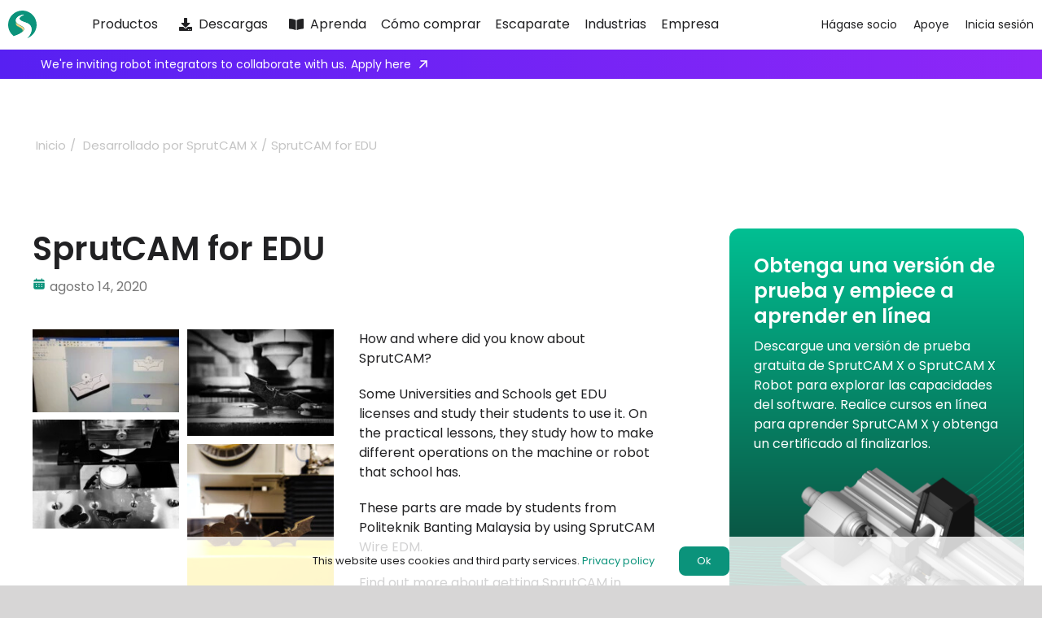

--- FILE ---
content_type: image/svg+xml
request_url: https://cdn.sprutcam.com/wp-content/uploads/2023/12/SprutCAM-X-1.svg
body_size: 1182
content:
<svg fill="none" height="115" viewBox="0 0 115 115" width="115" xmlns="http://www.w3.org/2000/svg" xmlns:xlink="http://www.w3.org/1999/xlink"><linearGradient id="a" gradientUnits="userSpaceOnUse" x1="28.3293" x2="54.5419" y1="54.0774" y2="81.9818"><stop offset="0" stop-color="#009e82"/><stop offset="1" stop-color="#00826b"/></linearGradient><path clip-rule="evenodd" d="m75.1691 112.226c21.6277-6.991 37.9399-26.5182 39.6789-50.5825 2.288-31.6723-21.5316-59.20304-53.2041-61.491411-31.6725-2.289069-59.20286 21.531411-61.491926 53.203511-1.448234 20.0434 7.562466 38.425 22.399926 49.8034 15.0029-3.703 38.4436-14.7998 41.6454-26.236 5.1094-18.2598-42.411-16.8075-31.5332-43.7319.5795-1.4351 1.4116-2.7846 2.4464-4.045 6.448-7.8697 18.402-11.9375 27.7677-11.9553.9245-.0022 1.3777.8478-.6948 1.5432-3.5468 1.1875-8.9391 2.521-12.7046 6.3872-14.9366 15.3423 18.3276 20.6972 30.6198 27.1133 23.5394 12.2836 15.2633 44.1827-4.9293 59.9915z" fill="#0b937b" fill-rule="evenodd"/><path clip-rule="evenodd" d="m22.5547 103.156c9.7557-2.407 23.0797-7.9418 32.0867-14.663 4.8445-3.615 8.4401-7.5734 9.5599-11.5733 4.5479-16.253-32.6018-16.8886-33.151-35.8194-.0678-2.3373.4223-4.9535 1.6178-7.9125.5795-1.435 1.4116-2.7845 2.4464-4.0449 6.448-7.8698 18.402-11.9375 27.7677-11.9554.9245-.0021 1.3777.8479-.6947 1.5433-3.5469 1.1874-8.9392 2.5209-12.7047 6.3872-14.9366 15.3422 18.3276 20.6972 30.6198 27.1133 23.5414 12.2844 15.2622 44.1872-4.9335 59.9947-6.8357 2.209-14.2012 3.168-21.8068 2.619-11.6284-.841-22.1993-5.086-30.8074-11.689z" fill="#fff" fill-rule="evenodd"/><path d="m54.642 88.4942s7.1185-6.8296.8099-13.7295c-7.885-8.6239-24.0898-9.2013-24.3961-22.1807h-.0089l.004-11.4824c.5491 18.9308 37.6989 19.5663 33.151 35.8194-1.1199 3.9999-4.7155 7.9582-9.5599 11.5732z" fill="#ffd584"/><path clip-rule="evenodd" d="m31.0558 52.584c.1915 8.1161 6.5995 11.3829 13.3026 14.8001 4.0166 2.0477 8.1391 4.1493 11.0935 7.3806 3.5371 3.8686 2.8532 7.7152 1.5696 10.3483-1.0057 2.0631-2.3795 3.3812-2.3795 3.3812 1.1758-.8774 2.2781-1.7751 3.2892-2.6886 3.1548-2.8504 5.4226-5.8556 6.2707-8.8846 2.2729-8.1228-5.8689-12.3448-14.6519-16.8992-7.0865-3.6748-14.5904-7.566-17.3778-13.8972-.6705-1.5229-1.0681-3.1869-1.1213-5.023l-.004 11.4824zm1.1143-.3866.0085.3601c.1383 5.8631 3.7896 8.9719 8.7823 11.7705 1.2462.6985 2.5542 1.3656 3.8977 2.0505l.0191.0098c1.3305.6783 2.6947 1.3737 4.0263 2.1171 2.6725 1.4918 5.2856 3.2144 7.3768 5.5015 1.7184 1.8795 2.5656 3.8074 2.8187 5.6621.1791 1.3119.0558 2.5488-.227 3.6631 2.1471-2.2397 3.6288-4.5026 4.2479-6.7137.5107-1.8252.4249-3.3725-.0709-4.7448-.5022-1.3899-1.4536-2.6782-2.7947-3.92-2.7165-2.5157-6.7951-4.6394-11.234-6.9412l-.0553-.0286c-4.35-2.2557-9.0022-4.6682-12.5923-7.7301-1.6491-1.4065-3.0975-2.9698-4.2019-4.7395z" fill="url(#a)" fill-rule="evenodd"/></svg>

--- FILE ---
content_type: image/svg+xml
request_url: https://cdn.sprutcam.com/wp-content/uploads/2023/05/Get-trial-background-1.svg
body_size: 8133
content:
<svg fill="none" height="660" viewBox="0 0 452 660" width="452" xmlns="http://www.w3.org/2000/svg" xmlns:xlink="http://www.w3.org/1999/xlink"><linearGradient id="a" gradientUnits="userSpaceOnUse" x1="226" x2="226" y1="0" y2="660"><stop offset="0" stop-color="#01bf92"/><stop offset="1" stop-color="#101010"/></linearGradient><linearGradient id="b" gradientUnits="userSpaceOnUse" x1="-108.618" x2="686.5" y1="291.081" y2="371.688"><stop offset="0" stop-color="#02b68d"/><stop offset=".185194" stop-color="#02b68d" stop-opacity=".55"/><stop offset=".432292" stop-color="#02b68d" stop-opacity=".48"/><stop offset="1" stop-color="#078e8b" stop-opacity=".45"/></linearGradient><clipPath id="c"><path d="m0 0h452v660h-452z"/></clipPath><g clip-path="url(#c)"><path d="m0 0h452v660h-452z" fill="url(#a)"/><path clip-rule="evenodd" d="m388.253 260.859c63.24-63.743 142.025-78.226 205.042-76.761 31.507.733 59.061 5.452 78.737 9.989 9.838 2.268 17.706 4.49 23.112 6.145 2.703.827 4.791 1.512 6.201 1.99.706.239 1.242.427 1.602.554.109.039.203.072.279.1l.126.045.102.037.025.009.006.002c.001.001.002.001.175-.468s.172-.47.17-.47l-.007-.003-.026-.009-.105-.038-.097-.036-.068-.024c-.07-.025-.153-.054-.247-.088-.363-.128-.904-.317-1.614-.558-1.419-.481-3.517-1.169-6.23-1.999-5.426-1.661-13.316-3.889-23.179-6.164-19.725-4.547-47.348-9.279-78.939-10.014-63.178-1.469-142.274 13.051-205.775 77.056-63.341 63.845-117.825 102.589-180.367 123.824-62.549 21.238-133.2084 24.978-228.937 18.722l-.0652.998c95.7727 6.259 166.5882 2.528 229.3242-18.773 62.743-21.303 117.355-60.163 180.755-124.066zm84.735 140.244c31.623-31.873 63.441-47.788 93.369-53.755 29.932-5.968 58.008-1.991 82.151 5.973 24.144 7.964 44.344 19.913 58.51 29.875 7.082 4.98 12.653 9.461 16.453 12.696 1.899 1.618 3.356 2.924 4.337 3.824.49.45.861.799 1.11 1.035.058.055.109.104.153.147.051.049.093.089.127.121l.069.067.017.017.004.004c.001 0 .001.001.009-.007.02-.02.091-.092.343-.349.35-.357.349-.357.348-.358l-.005-.005-.018-.018-.073-.07c-.064-.062-.159-.154-.285-.274-.177-.167-.413-.39-.708-.663-.075-.07-.153-.142-.235-.218l-.18-.165c-.989-.909-2.455-2.223-4.365-3.849-3.82-3.252-9.415-7.753-16.526-12.753-14.219-9.999-34.507-22.003-58.772-30.007-24.266-8.005-52.521-12.013-82.659-6.004-30.143 6.01-62.136 22.032-93.884 54.032-63.244 63.747-147.622 85.945-240.185 90.623-67.736 3.424-139.791-2.534-211.1037-8.43-26.15786-2.163-52.2158-4.317-77.9241-5.997l-.0652.998c25.6677 1.677 51.70028 3.83 77.8433 5.991h.0005.0006c71.3347 5.898 143.4916 11.864 211.2986 8.437 92.677-4.685 177.349-26.917 240.845-90.918zm122.936-209.252c-62.314-2.155-140.398 11.638-203.637 75.379-63.406 63.91-119.447 101.978-183.618 122.49-64.161 20.508-136.4014 23.449-232.171 17.19l.0653-.998c95.7316 6.257 167.8217 3.306 231.8007-17.145 63.969-20.446 119.878-58.402 183.213-122.241 63.502-64.007 141.9-77.835 204.382-75.675 31.242 1.081 58.516 6.158 77.979 10.966 9.732 2.403 17.513 4.74 22.863 6.476 2.675.869 4.742 1.587 6.141 2.088.7.251 1.233.447 1.591.581.179.068.315.119.406.154l.103.039.026.01.007.003s.001 0-.008.023c-.014.04-.056.148-.171.444l-.093.239-.047.12c-.02.051-.031.078-.037.092s-.006.014-.006.014l-.006-.002-.025-.01-.1-.038-.157-.06c-.069-.026-.15-.056-.242-.091-.355-.132-.883-.327-1.578-.577-1.39-.498-3.448-1.213-6.113-2.078-5.329-1.729-13.087-4.059-22.794-6.457-19.414-4.795-46.617-9.859-77.774-10.936zm-199.601 81.789c63.238-63.74 140.62-76.843 202.233-73.998 30.806 1.422 57.659 6.83 76.81 11.884 9.575 2.527 17.224 4.964 22.477 6.769 2.626.903 4.653 1.647 6.023 2.166.685.259 1.206.461 1.555.599.174.069.305.122.393.157l.098.04.025.009.006.003c.001 0 .001.001.191-.462s.189-.463.187-.464l-.006-.002-.026-.011-.102-.041c-.089-.036-.223-.089-.399-.159-.353-.139-.878-.344-1.568-.605-1.379-.521-3.416-1.269-6.052-2.175-5.274-1.813-12.946-4.257-22.547-6.791-19.201-5.067-46.126-10.49-77.019-11.916-61.785-2.853-139.486 10.285-202.989 74.293-63.33 63.833-120.663 101-186.059 120.659-65.41 19.663-138.9299 21.825-234.6646 15.568l-.0652.998c95.7666 6.259 169.4318 4.107 235.0168-15.608 65.599-19.72 123.071-56.997 186.482-120.913zm204.862-66.169c-60.91-3.534-137.591 8.879-200.828 72.618-63.417 63.921-122.319 100.407-189.344 119.335-67.011 18.924-142.101 20.285-237.8646 14.026l.0653-.998c95.7376 6.257 170.6873 4.885 237.5273-13.99 66.824-18.871 125.582-55.25 188.906-119.077 63.504-64.009 140.507-76.456 201.596-72.912 30.544 1.772 57.12 7.541 76.059 12.868 9.471 2.663 17.034 5.216 22.23 7.104 2.599.944 4.606 1.721 5.964 2.263.68.272 1.197.484 1.544.628.174.073.306.128.394.166l.1.042.026.011.006.003c.002.001.003.001-.196.46-.198.459-.198.459-.2.458l-.005-.002-.024-.011-.097-.041c-.086-.036-.216-.091-.388-.162-.343-.143-.856-.354-1.53-.623-1.35-.538-3.347-1.312-5.935-2.252-5.176-1.881-12.715-4.426-22.159-7.082-18.889-5.312-45.392-11.065-75.847-12.832zm-196.794 79.103c63.236-63.739 139.216-75.461 199.423-71.238 30.105 2.112 56.257 8.21 74.883 13.78 9.313 2.785 16.742 5.438 21.842 7.393 2.55.978 4.517 1.782 5.846 2.34.664.28 1.169.498 1.507.646.066.028.125.054.177.078.084.037.153.067.205.09l.095.043.024.01.005.003c.001 0 .001 0 .031-.064.027-.059.079-.173.178-.39.207-.456.206-.456.204-.457l-.006-.003-.025-.011-.099-.044-.126-.056c-.073-.032-.16-.071-.262-.115-.342-.15-.852-.37-1.521-.652-1.338-.562-3.315-1.369-5.875-2.351-5.12-1.964-12.574-4.625-21.913-7.418-18.678-5.586-44.904-11.702-75.1-13.819-60.392-4.236-136.698 7.521-200.203 71.53-63.319 63.822-123.501 99.412-191.753 117.495-68.27 18.088-144.6495 18.67-240.3901 12.413l-.0652.998c95.7605 6.258 172.2763 5.687 240.7113-12.444 68.452-18.136 128.785-53.831 192.207-117.757zm202.055-63.339c-59.505-4.912-134.784 6.12-198.019 69.857-63.427 63.932-125.191 98.836-195.069 116.18-69.861 17.339-147.8015 17.12-243.5592 10.862l.0652-.998c95.7436 6.257 173.553 6.465 243.253-10.835 69.681-17.295 131.287-52.096 194.601-115.913 63.506-64.011 139.114-75.077 198.81-70.149 29.846 2.464 55.724 8.925 74.139 14.771 9.209 2.923 16.553 5.692 21.597 7.731 2.522 1.02 4.469 1.857 5.787 2.44.659.291 1.16.519 1.497.674.169.078.296.137.382.178l.097.045.025.012.006.003v.001l-.001.003c-.002.005-.006.014-.015.034-.023.049-.075.16-.197.414-.215.452-.216.451-.217.451l-.006-.003-.023-.011-.094-.044c-.046-.022-.105-.049-.177-.083-.058-.027-.124-.057-.198-.091-.333-.153-.83-.379-1.484-.669-1.308-.578-3.245-1.411-5.757-2.427-5.023-2.031-12.343-4.791-21.524-7.705-18.364-5.829-44.166-12.271-73.919-14.728zm-193.984 76.408c63.233-63.736 137.81-74.077 196.612-68.476 29.404 2.801 54.855 9.588 72.956 15.675 9.05 3.043 16.261 5.911 21.207 8.017 2.473 1.054 4.38 1.916 5.668 2.515.644.299 1.133.533 1.461.691.164.079.287.14.369.18l.092.046.023.011.006.003c.001.001.001.001.225-.446.118-.235.174-.347.2-.4.013-.028.019-.04.021-.045.002-.003.001-.003.001-.003l-.006-.004-.025-.012-.095-.047-.141-.069c-.066-.032-.144-.07-.235-.114-.332-.161-.826-.396-1.474-.698-1.297-.603-3.214-1.47-5.698-2.528-4.968-2.115-12.203-4.992-21.28-8.045-18.154-6.105-43.682-12.913-73.18-15.722-58.999-5.62-133.91 4.755-197.417 68.767-63.309 63.812-126.339 97.825-197.449 114.332-71.13 16.512-150.3682 15.514-246.1147 9.257l-.0653.997c95.7547 6.259 175.121 7.268 246.406-9.28 71.305-16.552 134.5-50.665 197.933-114.602zm199.243-60.511c-58.099-6.29-131.974 3.36-195.207 67.096-63.438 63.941-128.064 97.262-200.795 113.023-72.71 15.756-153.502 13.957-249.2538 7.699l.0652-.998c95.7495 6.258 176.4176 8.045 248.9776-7.678 72.538-15.719 136.992-48.944 200.296-112.751 63.508-64.013 137.721-73.697 196.025-67.385 29.149 3.155 54.328 10.309 72.22 16.674 8.946 3.182 16.072 6.168 20.963 8.359 2.446 1.095 4.333 1.992 5.609 2.616.639.311 1.124.555 1.451.721.163.082.287.146.37.189l.094.048.024.013.006.003s0 .001-.001.004c-.002.004-.007.015-.019.039-.012.023-.031.058-.059.113l-.064.122-.087.166c-.233.443-.234.442-.235.442l-.005-.003-.022-.012-.091-.047c-.045-.023-.101-.052-.17-.087l-.074-.038-.12-.061c-.322-.163-.803-.404-1.437-.714-1.267-.619-3.144-1.511-5.579-2.602-4.87-2.181-11.971-5.157-20.89-8.329-17.838-6.346-42.939-13.477-71.992-16.622zm-191.173 73.709c63.232-63.734 136.405-72.694 193.802-65.715 28.702 3.49 53.453 10.965 71.029 17.569 8.787 3.302 15.779 6.385 20.572 8.642 2.397 1.128 4.244 2.05 5.491 2.689.623.319 1.096.568 1.413.737l.157.084.118.063.083.045.089.048.022.012.005.003c.001 0 .001.001.023-.038.027-.048.086-.157.22-.399.241-.438.241-.438.239-.439l-.006-.004-.024-.012-.092-.051c-.082-.044-.203-.109-.364-.195-.321-.171-.799-.422-1.427-.744-1.256-.644-3.113-1.571-5.521-2.704-4.814-2.267-11.831-5.361-20.647-8.673-17.629-6.624-42.459-14.124-71.259-17.626-57.607-7.004-131.124 1.99-194.633 66.004-126.57 127.576-263.487 129.785-454.9833 117.269l-.0653.998c191.5056 12.517 328.8476 10.357 455.7586-117.563zm196.432-57.692c-56.694-7.668-129.165.602-192.396 64.335-126.916 127.925-269.976 126.919-461.4684 114.404l.0652-.998c191.5102 12.516 334.1272 13.462 460.6932-114.11 63.511-64.015 136.329-72.319 193.241-64.622 28.451 3.848 52.932 11.694 70.299 18.578 8.684 3.442 15.592 6.644 20.33 8.986 2.369 1.172 4.196 2.128 5.432 2.792.618.332 1.088.591 1.404.768l.154.086.141.08.063.035.091.052.023.013.006.004c.001 0 .002.001-.248.434s-.25.433-.251.432l-.006-.003-.021-.012-.088-.05c-.078-.045-.196-.111-.351-.198-.312-.174-.777-.43-1.391-.76-1.226-.659-3.043-1.61-5.401-2.776-4.717-2.332-11.599-5.523-20.255-8.954-17.314-6.862-41.714-14.682-70.066-18.516zm-188.362 71.006c63.23-63.732 135-71.311 190.991-62.955 28.001 4.178 52.051 12.343 69.102 19.463 8.524 3.56 15.298 6.858 19.938 9.266 2.32 1.203 4.107 2.184 5.313 2.863.602.34 1.06.604 1.366.783.154.09.269.158.346.203l.086.052.021.013.005.003c.001 0 .001 0 .002-.002.006-.008.041-.066.259-.425l.127-.211.058-.096c.073-.121.072-.122.071-.122l-.006-.004-.023-.014-.089-.053-.119-.071c-.065-.038-.143-.083-.233-.136-.311-.182-.773-.449-1.381-.791-1.215-.685-3.012-1.671-5.343-2.88-4.661-2.418-11.46-5.729-20.013-9.301-17.105-7.143-41.237-15.335-69.339-19.529-56.215-8.39-128.337-.777-191.848 63.239-126.563 127.568-274.88 123.468-466.404 110.951l-.0652.998c191.4782 12.514 340.2582 16.684 467.1782-111.244zm193.619-54.877c-55.288-9.044-126.356-2.156-189.584 61.575-126.924 127.932-281.424 120.598-472.889 108.085l.0653-.998c191.5367 12.518 345.5547 19.773 472.1137-107.791 63.512-64.018 134.937-70.94 190.456-61.858 27.754 4.54 51.536 13.079 68.379 20.482 8.422 3.702 15.111 7.12 19.697 9.614 2.292 1.247 4.059 2.264 5.254 2.968.597.353 1.051.628 1.357.815.153.093.268.164.346.213l.088.055.022.014.006.003c.001.001.002.002-.265.424-.268.423-.268.423-.269.422l-.005-.003-.021-.013-.085-.053c-.075-.047-.189-.117-.339-.209-.301-.185-.751-.457-1.343-.806-1.186-.7-2.942-1.71-5.224-2.951-4.564-2.483-11.228-5.889-19.621-9.578-16.789-7.378-40.489-15.887-68.139-20.41zm-185.548 68.299c63.227-63.73 133.593-69.928 188.179-60.195 27.299 4.867 50.649 13.72 67.174 21.357 8.263 3.818 14.817 7.331 19.305 9.889 2.243 1.279 3.97 2.319 5.135 3.038.582.36 1.024.64 1.32.829.086.055.159.103.221.142l.112.073.083.055.021.013.005.003c0 .001 0 .001.015-.021.013-.02.04-.059.091-.136l.171-.259c.276-.417.275-.417.274-.418l-.006-.004-.022-.014-.086-.057c-.076-.049-.19-.123-.34-.219-.3-.192-.747-.475-1.334-.837-1.174-.726-2.911-1.772-5.165-3.057-4.509-2.57-11.089-6.096-19.38-9.928-16.581-7.662-40.014-16.548-67.419-21.434-54.823-9.775-125.55-3.543-189.064 60.476-126.555 127.56-286.273 117.15-477.8236 104.631l-.0652.998.1119.007c191.4029 12.51 351.5849 22.979 478.4869-104.932zm190.807-52.067c-53.883-10.421-123.547-4.913-186.773 58.815-124.404 125.392-286.279 114.765-472.9076 102.513-3.7901-.249-7.5905-.498-11.401-.747l.0653-.998c3.6305.237 7.2516.475 10.8633.712l.2319.015.1056.007c186.8125 12.262 348.2535 22.859 472.3325-102.206 63.515-64.02 133.546-69.561 187.672-59.093 27.057 5.232 50.14 14.464 66.459 22.386 8.16 3.962 14.631 7.597 19.063 10.242 2.216 1.323 3.923 2.399 5.077 3.145.576.372 1.015.663 1.31.86.147.099.259.174.334.225l.084.058.022.015.006.004c0 .001.001.001-.034.052-.035.052-.106.155-.249.361-.284.411-.285.411-.286.41l-.004-.003-.021-.014-.081-.056c-.073-.05-.182-.124-.328-.221-.29-.194-.724-.482-1.296-.852-1.145-.739-2.841-1.809-5.047-3.125-4.41-2.633-10.856-6.254-18.987-10.201-16.263-7.896-39.263-17.093-66.211-22.304zm-182.737 65.588c63.225-63.728 132.187-68.545 185.366-57.436 26.598 5.556 49.248 15.097 65.249 23.25 8 4.077 14.336 7.805 18.67 10.514 2.167 1.354 3.834 2.453 4.958 3.212.562.38.988.675 1.273.875.143.1.25.176.322.227l.08.057.019.014.005.004c.001 0 .002.001.295-.405.141-.194.214-.296.251-.348.041-.057.04-.058.04-.058l-.006-.004-.021-.015-.083-.06c-.074-.052-.184-.13-.328-.231-.29-.203-.721-.501-1.287-.884-1.133-.766-2.81-1.872-4.988-3.232-4.356-2.722-10.717-6.465-18.746-10.557-16.056-8.181-38.791-17.759-65.498-23.338-53.431-11.161-122.765-6.31-186.281 57.71-63.272 63.775-137.689 91.484-220.237 101.685-76.295 9.428-159.5037 3.898-247.2644-1.935-7.2169-.48-14.4646-.962-21.7418-1.437l-.0652.998c7.2834.476 14.5381.958 21.7628 1.438 87.7343 5.832 171.0376 11.369 247.4316 1.928 82.707-10.22 157.355-37.999 220.824-101.972zm187.994-49.261c-52.476-11.796-120.736-7.669-183.96 56.057-63.473 63.978-139.553 90.964-223.684 100.393-74.861 8.391-156.1347 2.883-240.5964-2.841-10.4359-.707-20.9206-1.418-31.4478-2.106l.0652-.998c10.4956.686 20.9469 1.394 31.3482 2.099l.0295.002.0231.002.0468.003h.0003.0003.0003.0003.0003.0004c84.4764 5.724 165.6535 11.225 240.4175 2.846 83.978-9.413 159.819-36.334 223.086-100.105 63.518-64.022 132.155-68.182 184.89-56.327 26.358 5.925 48.743 15.849 64.537 24.291 7.898 4.221 14.15 8.072 18.429 10.87 2.14 1.398 3.787 2.534 4.899 3.32.556.393.979.699 1.264.907.084.062.157.115.217.16l.104.077.082.061.021.016.005.004c.002.001.002.002-.299.401-.302.398-.302.398-.303.397l-.005-.003-.019-.015-.079-.058c-.07-.053-.175-.13-.315-.233-.28-.205-.698-.508-1.25-.897-1.103-.78-2.74-1.909-4.869-3.3-4.258-2.784-10.484-6.62-18.353-10.825-15.739-8.412-38.038-18.298-64.286-24.198zm-179.924 62.874c63.223-63.725 130.78-67.161 182.554-54.677 25.897 6.244 47.846 16.474 63.323 25.144 7.737 4.334 13.855 8.278 18.036 11.137 2.091 1.429 3.697 2.587 4.78 3.387.542.4.952.71 1.227.92.137.105.241.185.309.239l.078.06.018.015.005.003c.001.001.001.002.311-.391.113-.143.185-.234.23-.292.08-.101.079-.101.078-.102l-.005-.004-.021-.016-.08-.063c-.045-.035-.104-.08-.177-.136l-.139-.107c-.279-.213-.694-.527-1.24-.93-1.092-.807-2.708-1.972-4.81-3.409-4.202-2.873-10.345-6.833-18.112-11.184-15.531-8.701-37.567-18.972-63.577-25.243-52.039-12.548-119.979-9.078-183.497 54.945-63.264 63.766-140.527 89.9-225.936 98.524-73.348 7.405-152.6614 1.895-234.24577-3.774l-.01577-.001c-13.43266-.933-26.92696-1.871-40.46626-2.756l-.0652.998c13.5358.885 27.0297 1.822 40.46489 2.756h.00066.00064c81.57731 5.668 160.98681 11.187 234.42681 3.771 85.557-8.638 163.068-34.832 226.545-98.814zm185.182-46.459c-51.071-13.171-117.926-10.426-181.147 53.298-63.482 63.986-142.425 89.388-229.406 97.235-72.127 6.508-149.8269.946-228.854-4.71h-.00579c-16.25051-1.163-32.55721-2.33-48.88301-3.398l.0652-.997c16.3368 1.067 32.6494 2.235 48.90175 3.398l.00994.001h.00939c79.02632 5.656 156.62852 11.21 228.66652 4.71 86.84-7.834 165.526-33.181 228.786-96.943 63.519-64.025 130.763-66.803 182.106-53.562 25.661 6.618 47.347 17.235 62.617 26.196 7.635 4.481 13.668 8.549 17.795 11.498 2.063 1.474 3.649 2.669 4.72 3.496.536.414.943.735 1.217.954.066.053.125.1.175.14l.067.054.068.055.078.064.021.017.005.004c.001.001.002.002-.317.387-.318.386-.318.386-.319.385l-.004-.004-.019-.015-.076-.062c-.067-.054-.169-.136-.303-.244-.27-.215-.672-.533-1.204-.943-1.062-.82-2.639-2.008-4.691-3.475-4.105-2.934-10.113-6.985-17.72-11.449-15.214-8.928-36.813-19.501-62.359-26.09zm-177.113 60.157c63.22-63.722 129.373-65.777 179.74-51.919 25.196 6.933 46.445 17.85 61.397 27.037 7.476 4.593 13.374 8.751 17.403 11.761 2.014 1.504 3.561 2.721 4.603 3.562.521.42.916.745 1.18.966.056.047.107.089.151.126l.102.087.044.037.075.063.018.016.004.003c.001.001.001.001.036-.039.039-.045.12-.139.292-.338.326-.379.325-.38.324-.381l-.005-.004-.02-.017-.077-.066c-.068-.057-.169-.143-.303-.255-.269-.224-.668-.553-1.194-.977-1.05-.847-2.607-2.072-4.632-3.584-4.049-3.025-9.973-7.201-17.477-11.812-15.007-9.22-36.344-20.184-61.656-27.149-50.647-13.935-117.194-11.847-180.715 52.179-63.256 63.758-143.365 88.317-231.635 95.363-70.829 5.654-146.8615.03-223.61767-5.648l-.01436-.001c-18.91717-1.399-37.87827-2.802-56.81627-4.04l-.0653.998c18.9209 1.237 37.872 2.639 56.78479 4.038h.00086c76.76305 5.679 152.89395 11.311 223.80695 5.65 88.405-7.056 168.781-31.666 232.266-95.656zm182.369-43.66c-49.664-14.546-115.114-13.182-178.333 50.54-63.489 63.993-145.297 87.81-235.125 94.076-69.794 4.868-144.4854-.857-219.233-6.587h-.003-.003c-21.4349-1.643-42.8744-3.287-64.2044-4.681l.0652-.998c21.36 1.396 42.8201 3.041 64.2684 4.685h.001c74.7347 5.729 149.3258 11.446 219.0388 6.584 89.701-6.257 171.233-30.029 234.485-93.784 63.522-64.026 129.373-65.424 179.324-50.795 24.963 7.311 45.95 18.621 60.695 28.101 7.373 4.741 13.188 9.025 17.16 12.126 1.987 1.55 3.513 2.805 4.543 3.672.516.434.907.771 1.17 1.001.083.072.154.134.211.185l.087.076.075.067.02.017.005.005c.001.001.002.002-.333.373-.334.372-.335.372-.336.371l-.004-.004-.018-.016-.072-.064c-.065-.058-.163-.144-.292-.256-.259-.226-.646-.56-1.157-.99-1.021-.86-2.538-2.107-4.514-3.649-3.952-3.084-9.742-7.351-17.086-12.073-14.69-9.444-35.589-20.706-60.435-27.982zm-174.299 57.438c31.623-31.874 63.617-47.962 93.809-54.188 30.197-6.226 58.625-2.593 83.118 5.027 24.494 7.62 45.044 19.225 59.472 28.929 7.213 4.851 12.894 9.224 16.769 12.384 1.938 1.58 3.425 2.856 4.426 3.737.278.244.518.458.721.639.162.146.3.27.412.373.127.115.222.203.286.262l.071.066.018.016.004.004c.001.001.001.001.343-.363.21-.223.291-.31.322-.344.02-.022.019-.022.019-.023l-.005-.004-.019-.018-.074-.069c-.066-.06-.163-.15-.292-.267-.257-.234-.641-.579-1.146-1.023-1.01-.888-2.506-2.173-4.454-3.761-3.896-3.176-9.601-7.569-16.843-12.439-14.482-9.74-35.12-21.397-59.733-29.054-24.616-7.658-53.218-11.319-83.616-5.051-30.403 6.269-62.57 22.462-94.318 54.463-63.248 63.75-146.203 86.735-237.335 92.203-68.684 4.121-141.9532-1.709-214.883-7.512-23.8554-1.898-47.6745-3.793-71.285-5.336l-.0652.998c23.5763 1.541 47.37337 3.434 71.2156 5.331h.0003c72.9472 5.804 146.3173 11.642 215.0773 7.517 91.253-5.475 174.492-28.5 237.985-92.497z" fill="url(#b)" fill-rule="evenodd"/></g></svg>

--- FILE ---
content_type: application/javascript
request_url: https://cdn.sprutcam.com/wp-content/plugins/simple-cloudflare-turnstile/js/integrations/woocommerce.js
body_size: 309
content:
/* Woo Checkout */
jQuery( document ).ready(function() {
    jQuery( document.body ).on( 'update_checkout updated_checkout applied_coupon_in_checkout removed_coupon_in_checkout', function() {
        if(jQuery('#cf-turnstile-woo-checkout').is(':empty')) {
            turnstileWooCheckoutReset();
        }
    });
    jQuery( document.body ).on( 'checkout_error', turnstileWooCheckoutReset);
});
function turnstileWooCheckoutReset() {
    if(document.getElementById('cf-turnstile-woo-checkout')) {
        turnstile.remove('#cf-turnstile-woo-checkout');
        turnstile.render('#cf-turnstile-woo-checkout');
    }
}
/* On click ".checkout .showlogin" link re-render */
jQuery('.showlogin').on('click', function() {
    turnstile.remove('.sct-woocommerce-login');
    turnstile.render('.sct-woocommerce-login');
});

/* Woo Checkout Block */
if ( wp && wp.data && turnstile ) {
    var unsubscribe = wp.data.subscribe(function() {
        const turnstileItem = document.getElementById('cf-turnstile-woo-checkout');
        if(turnstileItem) {
            turnstile.render(turnstileItem, {
                sitekey: turnstileItem.dataset.sitekey,
                callback: function(data) {
                    wp.data.dispatch('wc/store/checkout').__internalSetExtensionData('simple-cloudflare-turnstile', {
                        token: data
                    })
                }
            });

            turnstile.onEx
            unsubscribe();
        }
    }, 'wc/store/cart');
}

--- FILE ---
content_type: image/svg+xml
request_url: https://cdn.sprutcam.com/wp-content/uploads/2024/05/arrow-top-10.svg
body_size: 7
content:
<svg width="10" height="10" viewBox="0 0 10 10" fill="none" xmlns="http://www.w3.org/2000/svg">
<path d="M9.12496 0.87531H2.05389M9.12496 0.87531V7.94638M9.12496 0.87531L0.875378 9.12489" stroke="white" stroke-width="1.5" stroke-linecap="round" stroke-linejoin="round"/>
</svg>


--- FILE ---
content_type: image/svg+xml
request_url: https://cdn.sprutcam.com/wp-content/uploads/2023/10/calendar-1.svg
body_size: 197
content:
<svg fill="none" height="16" viewBox="0 0 16 16" width="16" xmlns="http://www.w3.org/2000/svg"><path d="m12.6654 2.66634h-.6667v-.66667c0-.4-.2667-.66666-.6667-.66666s-.6666.26666-.6666.66666v.66667h-5.33337v-.66667c0-.4-.26667-.66666-.66667-.66666s-.66666.26666-.66666.66666v.66667h-.66667c-1.13333 0-2 .86667-2 2v.66667h13.33337v-.66667c0-1.13333-.8667-2-2-2zm-11.33337 9.99996c0 1.1334.86667 2 2 2h9.33337c1.1333 0 2-.8666 2-2v-5.99996h-13.33337zm9.99997-4.66663c.4 0 .6667.26667.6667.66667s-.2667.66667-.6667.66667-.6666-.26667-.6666-.66667.2666-.66667.6666-.66667zm0 2.66663c.4 0 .6667.2667.6667.6667s-.2667.6667-.6667.6667-.6666-.2667-.6666-.6667.2666-.6667.6666-.6667zm-3.3333-2.66663c.4 0 .66666.26667.66666.66667s-.26666.66667-.66666.66667-.66667-.26667-.66667-.66667.26667-.66667.66667-.66667zm0 2.66663c.4 0 .66666.2667.66666.6667s-.26666.6667-.66666.6667-.66667-.2667-.66667-.6667.26667-.6667.66667-.6667zm-3.33334-2.66663c.4 0 .66667.26667.66667.66667s-.26667.66667-.66667.66667-.66666-.26667-.66666-.66667.26666-.66667.66666-.66667zm0 2.66663c.4 0 .66667.2667.66667.6667s-.26667.6667-.66667.6667-.66666-.2667-.66666-.6667.26666-.6667.66666-.6667z" fill="#0b937b"/></svg>